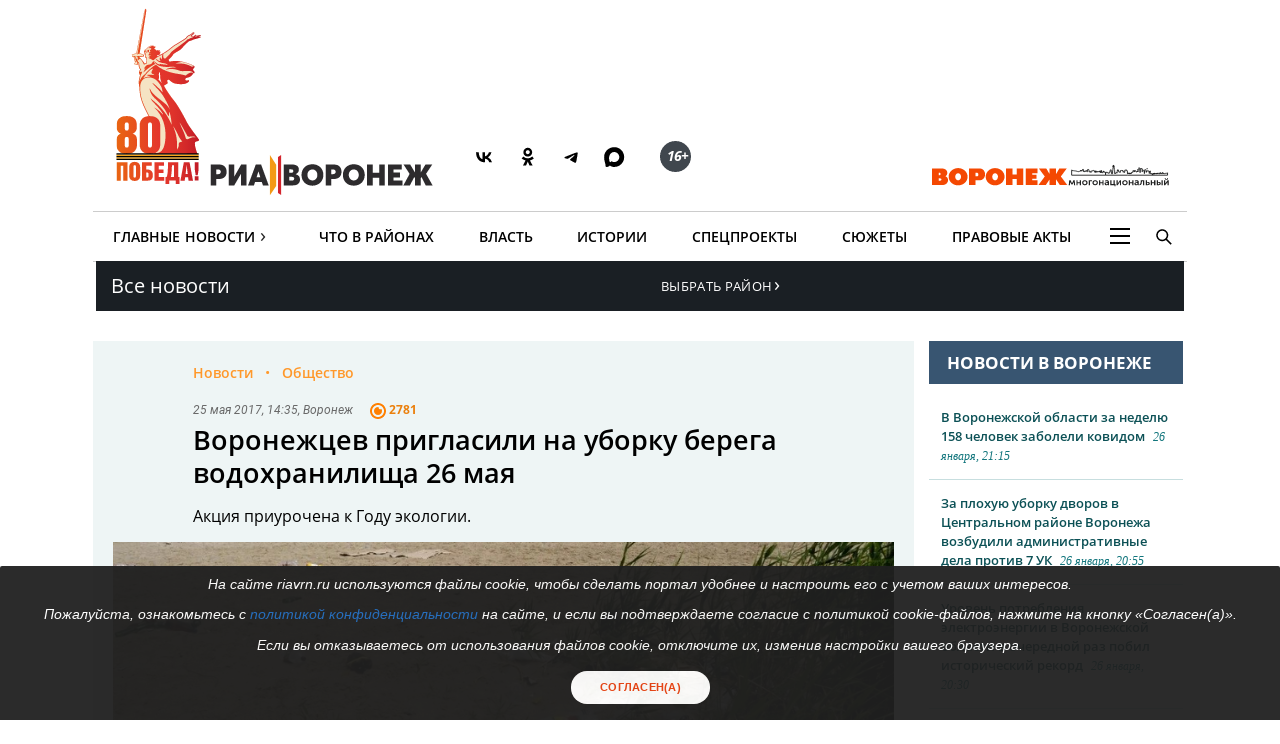

--- FILE ---
content_type: text/html; charset=UTF-8
request_url: https://riavrn.ru/news/voronezhtsev-priglasili-na-uborku-berega-vodokhranilishcha-26-maya/
body_size: 23668
content:

<!DOCTYPE html>
<html class="no-js" lang="ru-RU" dir="ltr" prefix="og: http://ogp.me/ns# video: http://ogp.me/ns/video#">
    <head>
		<meta http-equiv="X-UA-Compatible" content="IE=edge">
		<meta name="viewport" content="width=device-width, initial-scale=1.0">
				<link rel="icon" type="image/png" sizes="256x256" href="//riavrn.ru/favicon.png">
		<title>Воронежцев пригласили на уборку берега водохранилища 26 мая</title>
        <meta charset="UTF-8">
				<meta name="yandex-verification" content="70aebf1cb59c1d38" />
				<meta name="google-site-verification" content="5NnP_LypDojKILXF2CP3j2kqKX7wefvZ2wm4ijPK0ew" />
		<meta name="pmail-verification" content="7e192edd977ca499cfbe641f3c684b1c">
		<meta name="ermp-site-verification" value="ea1b3dfe-0f20-47c4-b017-4866699aa511">
				<meta name="theme-color" content="#222222">
		<link rel="apple-touch-icon" sizes="180x180" href="/apple-touch-icon.png">
		<link rel="icon" href="/favicon.svg" type="image/svg+xml">
		
										

				<link rel="manifest" href="/manifest.json">
		<link rel="manifest" href="/yandex-manifest.json">
		<link rel="preconnect" href="https://cdn.onesignal.com" crossorigin="anonymous">		
				
		<meta name="robots" content="index, follow, max-image-preview:large">
<meta name="description" content="Акция приурочена к Году экологии. Читайте подробности на сайте РИА Воронеж.">
<meta name="keywords" content="">
<meta name="og:author" content="Юлия Федорова">
<meta property="og:title" content="Воронежцев пригласили на уборку берега водохранилища 26 мая">
<meta property="og:site_name" content="РИА Воронеж">
<meta property="og:url" content="https://riavrn.ru/news/voronezhtsev-priglasili-na-uborku-berega-vodokhranilishcha-26-maya/">
<meta property="og:type" content="website">
<meta property="og:locale" content="ru_RU">
<meta property="og:description" content="Акция приурочена к Году экологии.">
<meta property="og:image" content="https://riavrn.ru/i/c1/c1e828a0fc734f245071038fb239bbf3.webp">
<meta property="og:image:width" content="624">
<meta property="og:image:height" content="350">
<meta property="article:published_time" content="2017-05-25T14:35:46+03:00">
<meta property="twitter:card" content="summary">
<meta property="twitter:title" content="Воронежцев пригласили на уборку берега водохранилища 26 мая">
<meta property="twitter:description" content="Акция приурочена к Году экологии.">
<meta property="twitter:url" content="https://riavrn.ru/news/voronezhtsev-priglasili-na-uborku-berega-vodokhranilishcha-26-maya/">
<meta property="twitter:image" content="https://riavrn.ru/i/c1/c1e828a0fc734f245071038fb239bbf3.webp">
<link href="https://riavrn.ru/news/voronezhtsev-priglasili-na-uborku-berega-vodokhranilishcha-26-maya/" rel="canonical">
<link href="https://riavrn.ru/amp/voronezhtsev-priglasili-na-uborku-berega-vodokhranilishcha-26-maya/" rel="amphtml">
<link href="/i/ef/ef08f46172ba3124180613409998ab78.webp" rel="preload" as="image">
<link href="/assets/css-compress/d9d5c49ffd3e8d2819ec9f2e5184e566.css?v=1765894747" rel="stylesheet">		

		
		<link rel="alternate" type="application/rss+xml" title="RSS" href="/rss/" />
		
        <meta name="csrf-param" content="_csrf-frontend">
<meta name="csrf-token" content="gvfc0Sv7_A2VFcWdqVOzOH2qGM0zymAxkFMvqTPba3nOo7S2f765NcohjKr4NeleK-BMlXSGDUvSAGGQHrQvKQ==">
		
	
    </head>
    <body class="">
				
		
	<!-- off-canvas content START -->
	<div class="canvi-content js-canvi-content">	
		<div class="brand-wrapper hide-for-small-only">
							</div>
		
		<main class="brand-template" id="main-content">
		
				<div class="to-top-arrow hide">
					<a href="#top" class="anchor-to" title="Вверх"><span class="chevron"></span></a>
				</div>
				
				<div class="ard big wide top-banner">
					<div class="row small-collapse large-12 columns">
						<div class="banner_stat_block banner_stat_841" style="min-height:120px;">
										</div>
					</div>
				</div>
				
				<!-- header START -->
				
			<header>
			
			
			<div class="bg-black-no fullwidth">
                    <div class="row" id="top">
											
                        <div class="large-12 columns menu-header no-bullet">
							<div class="header-logo-wrap large-7 medium-7 small-12 columns">
								<a href="https://riavrn.ru/news/" class="pobeda-80" title="Победа 80">Победа 80</a>
								<a href="https://riavrn.ru" class="logo-big" title="Новости РИА Воронеж">РИА Воронеж</a>
								<div class="soc soc-btns">
									<span class="soc-menu-item">
										<a href="https://vk.com/riavrn" alt="ВК" title="ВК" target="_blank">
											<svg height="24" width="24" fill="none" xmlns="http://www.w3.org/2000/svg" class="ico vk">
												<g>
													<path d="M12.77 17.29c-5.47 0-8.59-3.75-8.72-9.99h2.74c.09 4.58 2.11 6.52 3.71 6.92V7.3h2.58v3.95c1.58-.17 3.24-1.97 3.8-3.95h2.58a7.62 7.62 0 0 1-3.51 4.98 7.9 7.9 0 0 1 4.11 5.01h-2.84a4.94 4.94 0 0 0-4.14-3.57v3.57h-.31Z" fill="#000"></path>
												</g>
											</svg>
										</a>
									</span>
									<span class="soc-menu-item">
										<a href="https://ok.ru/riavrn" alt="ОК" title="ОК" target="_blank">
											<svg width="24" height="24" xmlns="http://www.w3.org/2000/svg" class="ico ok">
												<g>
													<path fill="#000" d="m14.88,10.31c-0.79,0.79 -1.90,1.29 -3.11,1.29c-1.21,0 -2.31,-0.49 -3.11,-1.29c-0.79,-0.79 -1.29,-1.90 -1.29,-3.11c0,-1.21 0.49,-2.31 1.29,-3.11c0.79,-0.79 1.90,-1.29 3.11,-1.29c1.21,0 2.31,0.49 3.11,1.29c0.79,0.79 1.29,1.90 1.29,3.11c0,1.21 -0.49,2.31 -1.29,3.11zm-3.11,-5.13c-0.55,0 -1.04,0.22 -1.41,0.58c-0.36,0.36 -0.58,0.86 -0.58,1.41c0,0.55 0.22,1.04 0.58,1.41c0.36,0.36 0.86,0.58 1.41,0.58c0.55,0 1.04,-0.22 1.41,-0.58c0.36,-0.36 0.58,-0.86 0.58,-1.41c0,-0.55 -0.22,-1.04 -0.58,-1.41c-0.36,-0.35 -0.86,-0.58 -1.41,-0.58zm4.63,6.44l1.29,1.76c0.06,0.09 0.05,0.21 -0.04,0.27c-1.08,0.89 -2.35,1.48 -3.68,1.79l2.50,4.82c0.065,0.14 -0.02,0.30 -0.18,0.30137l-2.67,0c-0.07,0 -0.15,-0.05 -0.19,-0.13l-1.66,-3.98l-1.67,3.97c-0.02,0.07 -0.10,0.13 -0.19,0.13l-2.67,0c-0.15,0 -0.24,-0.17 -0.18,-0.30l2.50,-4.80c-1.32,-0.31 -2.58,-0.90 -3.68,-1.79c-0.078,-0.065 -0.10,-0.19 -0.04,-0.27l1.29,-1.76c0.07,-0.10 0.21,-0.11 0.30,-0.04c1.21,1.03 2.72,1.71 4.33,1.71c1.61,0 3.10,-0.66 4.33,-1.71c0.10,-0.07 0.24,-0.06 0.31,0.03z" clip-rule="evenodd" fill-rule="evenodd"/>
												</g>
											</svg>
										</a>
									</span>
									<span class="soc-menu-item">
										<a href="https://t.me/riavrn36" alt="ТГ" title="ТГ" target="_blank">
											<svg width="24" height="24" xmlns="http://www.w3.org/2000/svg" class="ico tg">
												<g fill-rule="evenodd" fill="none">
													<path fill="#000" d="m4.96,11.9c3.67,-1.48 6.12,-2.45 7.35,-2.92c3.5,-1.34 4.22,-1.58 4.7,-1.58c0.1,-0.0017 0.33,0.02 0.48,0.13c0.12,0.09 0.16,0.22 0.17,0.31c0.01,0.09 0.03,0.29 0.02,0.45c-0.18,1.84 -1.01,6.31 -1.42,8.38c-0.17,0.87 -0.52,1.06 -0.86,1.08c-0.73,0.06 -1.28,-0.34 -1.99,-0.77c-1.1,-0.67 -1.78,-0.98 -2.85,-1.63c-1.24,-0.75 -0.14,-1.11 0.55,-1.79c0.18,-0.17 3.35,-3.03 3.34,-3.11c-0.005,-0.03 -0.09,-0.33 -0.17,-0.39c-0.07,-0.06 -0.18,-0.03 -0.26,-0.02c-0.11,0.02 -1.88,1.1 -5.31,3.25c-0.5,0.31 -0.95,0.47 -1.36,0.46c-0.45,-0.009 -1.31,-0.23 -1.95,-0.42c-0.78,-0.23 -1.08,-0.34 -1.02,-0.75c0.02,-0.2 0.22,-0.42 0.6,-0.65l0.00001,0.00001l-0.02001,-0.03001z"/>
												</g>
											</svg>
										</a>
									</span>
									<span class="soc-menu-item">
										<a href="https://max.ru/riavrn" alt="MAX" title="MAX" target="_blank">
											<svg width="21" height="20" viewBox="0 0 25 24" fill="none" xmlns="http://www.w3.org/2000/svg" class="ico max">
												<path fill="#000" fill-rule="evenodd" clip-rule="evenodd" d="M12.3405 23.9342C9.97568 23.9342 8.87728 23.5899 6.97252 22.2125C5.76041 23.762 1.94518 24.9672 1.77774 22.9012C1.77774 21.3535 1.42788 20.0492 1.04269 18.6132C0.570922 16.8544 0.0461426 14.898 0.0461426 12.0546C0.0461426 5.27426 5.6424 0.175079 12.2777 0.175079C18.913 0.175079 24.1153 5.52322 24.1153 12.1205C24.1153 18.7178 18.7474 23.9342 12.3405 23.9342ZM12.4368 6.03673C9.20791 5.86848 6.68817 8.0948 6.13253 11.5794C5.6724 14.465 6.48821 17.9812 7.18602 18.1582C7.51488 18.2416 8.35763 17.564 8.87711 17.0475C9.73154 17.5981 10.712 18.0245 11.8019 18.0813C15.1168 18.254 18.0544 15.6761 18.228 12.382C18.4016 9.08792 15.7517 6.20946 12.4368 6.03673Z" fill="currentColor"></path>
											</svg>
										</a>
									</span>
									<span class="soc-menu-item age-rating"><span class="circle"><i class="ico sixteen">16+</i></span></span>
								</div>
																							</div>
							<div class="large-5 medium-5 hide-for-small-only columns plashka-wrap logo-link text-right">
																																								<a href="https://воронеж-многонациональный.рф/" target="_blank" class="vmn-logo-link"><img src="/img/logo-vmn-link.svg" loading="lazy" alt="Воронеж многонациональный"></a>
							</div>
						</div>

                    </div>
                </div>
			
			
			
                <div class="row">
                     <nav class="main-nav">
					 
                        <ul class="menu top-menu dropdown" id="site-menu">
                            							<li class="top-menu-item show-for-small-only float-left js-canvi-open-button--left" id="sidebar-open"><span class="menu-mobile menu-icon"></span></li>
																																										                            <li class="top-menu-item hide-for-small-only">
								<div class="b-dropdown item">
									<div class="b-dropdown__toggler news-rubrics">
										<a class="section-ajax" data-section="all" href="https://riavrn.ru/news/">Главные Новости</a><span class="menu-icon-news">&rsaquo;</span>
									</div>
									<div class="b-dropdown__list">
										<ul class="menu sub-menu">
											<li class="top-menu-item hide-for-small-only"><a class="section-ajax" data-section="Происшествия" href="https://riavrn.ru/accidents/">Происшествия</a></li>
											<li class="top-menu-item hide-for-small-only"><a class="section-ajax" data-section="Криминал" href="https://riavrn.ru/criminal/">Криминал</a></li>
											<li class="top-menu-item hide-for-small-only"><a class="section-ajax" data-section="Деньги" href="https://riavrn.ru/economy/">Деньги</a></li>
											<li class="top-menu-item hide-for-small-only"><a class="section-ajax" data-section="Спорт" href="https://riavrn.ru/sport/">Спорт</a></li>
											<li class="top-menu-item hide-for-small-only"><a class="section-ajax" data-section="Общество" href="https://riavrn.ru/society/">Общество</a></li>
											<li class="top-menu-item hide-for-small-only"><a class="section-ajax" data-section="Культура" href="https://riavrn.ru/culture/">Культура</a></li>
											<li class="top-menu-item hide-for-small-only"><a class="section-ajax" data-section="Здоровье" href="https://riavrn.ru/health/">Здоровье</a></li>
											<li class="top-menu-item hide-for-small-only"><a class="section-ajax" data-section="Благоустройство" href="https://riavrn.ru/development/">Благоустройство</a></li>
										</ul>
									</div>
								</div>
							</li>
                            <li class="top-menu-item hide-for-small-only"><a class="section-ajax" data-section="districts" href="https://riavrn.ru/districts/">Что в районах</a></li>
							<li class="top-menu-item hide-for-small-only"><a class="section-ajax" data-section="Власть" href="https://riavrn.ru/gov/">Власть</a></li>
							<li class="top-menu-item hide-for-small-only"><a class="section-ajax" data-section="Истории" href="https://riavrn.ru/stories/">Истории</a></li>
														<li class="top-menu-item hide-for-small-only"><a class="section-ajax" data-section="Спецпроекты" href="https://riavrn.ru/specprojects/">Спецпроекты</a></li>
														<li class="top-menu-item hide-for-small-only"><a href="https://riavrn.ru/theme/">Сюжеты</a></li>
							<li class="top-menu-item hide-for-small-only"><a href="https://pravo.riavrn.ru/" target="_blank">Правовые акты</a></li>
							                            <li class="top-menu-item hide-for-small-only">
								<div class="b-dropdown item item-burger">
									<div class="b-dropdown__toggler more-menu">
										<span class="menu-icon"></span>
									</div>
									<div class="b-dropdown__list">
										<ul class="menu sub-menu">
											<li class="show-for-small-only"><a href="https://riavrn.ru/news/">Главные Новости</a></li>
											<li class="show-for-small-only"><a href="https://riavrn.ru/districts/">Что в районах</a></li>
											<li class="show-for-small-only"><a href="https://riavrn.ru/gov/">Власть</a></li>
											<li class="show-for-small-only"><a href="https://riavrn.ru/stories/">Истории</a></li>
											<li class="show-for-small-only"><a href="https://riavrn.ru/specprojects/">Спецпроекты</a></li>
											<li class="show-for-small-only"><a href="https://riavrn.ru/theme/">Сюжеты</a></li>
																						<li><a href="https://riavrn.ru/analytics/">Аналитика</a></li>
											<li><a href="https://riavrn.ru/theme/kamerton/">Камертон</a></li>
											<!--li><a href="/video/">Видео</a></li-->
											<li class="hide-for-large hide-for-small-only menu-sp-item"><a href="https://riavrn.ru/theme/coronaviridae-2019-ncov/">COVID-19</a></li>
											<li><a href="https://riavrn.ru/infograph/">Инфографика</a></li>
											<li><a href="https://riavrn.ru/pdf/7ka/">Семерочка</a></li>
											<li><a href="https://riavrn.ru/vk-podpiska/">Воронежский Курьер</a></li>
											<li><a href="https://воронеж-многонациональный.рф/" target="_blank" class="fix-limit">Воронеж многонациональный</a></li>
											<li><a href="https://riavrn.ru/o-nas/">О нас</a></li>
											<li><a href="https://riavrn.ru/contacts/">Контакты</a></li>
										</ul>
									</div>
								</div>
                            </li>
							<!--li class="top-menu-item hide-for-small-only btn-orange"><a href="https://riavrn.ru/pdf/slova/">Журнал СЛОВА</a></li-->
                        </ul>
						<div class="section-news-menu show-for-large"></div>						
                        <ul class="menu search-menu">
                            <li class="search-expand-wrap">
                                <span href="#" id="show-sbar"><i class="ico search-menu search-menu-btn"></i></span>
                                <form class="column row" action="/search/results/">
                                    <div class="input-group searchbar">
                                        <span class="input-group-label search-info large-2 medium-2 hide-for-small-only">Вы ищете</span>
                                        	<input id="search-request" class="input-field search-field large-8 medium-7 small-6" type="search" name="keywords" value="" size="15" maxlength="50" placeholder="Введите слово для поиска" />
																				
                                        <div  class="input-group-button search-submit large-2 medium-3 small-3">
                                            <button type="submit" class="button">Найти</button>
                                        </div>
									</div>
                                </form>
                            </li>
                        </ul>				
                    </nav>				</div>
            </header>
			<!-- header END -->								<!-- header END -->
				
				
				<div class="clear"></div>	
					
				<!-- main-block - main news and news column START -->
				
                        
<nav class="bg black nav-regions dropDown">
	<div class="row">
		<div class="large-6 medium-6 small-5 columns">
			<a class="all-news-link" href="https://riavrn.ru/news/?from=all_news">Все новости</a>
		</div>
		<div class="large-6 medium-6 small-6 columns">
			<p class="dropdown-regions">
							<a href="#"><span class="choose-district">Выбрать район<span class="menu-icon-news">&rsaquo;</span></span></a>
						</p>
			<div class="regions-bg">
				<div class="row-regions">
					<ul class="city-list">
						<li>
							<a data-id="districts" href="https://riavrn.ru/districts/">Новости районов</a>
						</li>
						<li>
							<a data-id="anninsky" href="https://riavrn.ru/districts/anninsky/">Аннинский</a>
						</li>
						<li>
							<a data-id="bobrowski" href="https://riavrn.ru/districts/bobrowski/">Бобровский</a>
						</li>
						<li>
							<a data-id="bogucharsky" href="https://riavrn.ru/districts/bogucharsky/">Богучарский</a>
						</li>		
						<li>
							<a data-id="borisoglebsky" href="https://borisoglebsk.riavrn.ru/">Борисоглебск</a>
						</li>		
						<li>
							<a data-id="buturlinovsky" href="https://riavrn.ru/districts/buturlinovsky/">Бутурлиновский</a>
						</li>		
						<li>
							<a data-id="verhnemamonsky" href="https://riavrn.ru/districts/verhnemamonsky/">Верхнемамонский</a>
						</li>		
						<li>
							<a data-id="verhnehavsky" href="https://riavrn.ru/districts/verhnehavsky/">Верхнехавский</a>
						</li>		
						<li>
							<a data-id="vorobevsky" href="https://riavrn.ru/districts/vorobevsky/">Воробьёвский</a>
						</li>		
						<li>
							<a data-id="gribanovsky" href="https://riavrn.ru/districts/gribanovsky/">Грибановский</a>
						</li>
						<li>
							<a data-id="kalacheyevsky" href="https://riavrn.ru/districts/kalacheyevsky/">Калачеевский</a>
						</li>	
						<li>
							<a data-id="kamensky" href="https://riavrn.ru/districts/kamensky/">Каменский</a>
						</li>
						<li>
							<a data-id="kantemirovsky" href="https://riavrn.ru/districts/kantemirovsky/">Кантемировский</a>
						</li>		
						<li>
							<a data-id="kashira" href="https://riavrn.ru/districts/kashira/">Каширский</a>
						</li>			
						<li>
							<a data-id="liskinsky" href="https://liski.riavrn.ru/">Лискинский</a>
						</li>			
						<li>
							<a data-id="nizhnedevitsk" href="https://riavrn.ru/districts/nizhnedevitsk/">Нижнедевицкий</a>
						</li>			
						<li>
							<a data-id="novovoronezh" href="https://riavrn.ru/districts/novovoronezh/">Нововоронеж</a>
						</li>			
						<li>
							<a data-id="novousmansky" href="https://riavrn.ru/districts/novousmansky/">Новоусманский</a>
						</li>			
						<li>
							<a data-id="novokhopyorsk" href="https://riavrn.ru/districts/novokhopyorsk/">Новохопёрский</a>
						</li>			
						<li>
							<a data-id="olhovatsky" href="https://riavrn.ru/districts/olhovatsky/">Ольховатский</a>
						</li>		
						<li>
							<a data-id="ostrogozhsky" href="https://riavrn.ru/districts/ostrogozhsky/">Острогожский</a>
						</li>			
						<li>
							<a data-id="pavlovsky" href="https://pavlovsk.riavrn.ru/">Павловский</a>
						</li>			
						<li>
							<a data-id="paninsky" href="https://riavrn.ru/districts/paninsky/">Панинский</a>
						</li>			
						<li>
							<a data-id="petropavlovsky" href="https://riavrn.ru/districts/petropavlovsky/">Петропавловский</a>
						</li>			
						<li>
							<a data-id="povorinsky" href="https://riavrn.ru/districts/povorinsky/">Поворинский</a>
						</li>			
						<li>
							<a data-id="podgorensky" href="https://riavrn.ru/districts/podgorensky/">Подгоренский</a>
						</li>			
						<li>
							<a data-id="ramonsky" href="https://riavrn.ru/districts/ramonsky/">Рамонский</a>
						</li>			
						<li>
							<a data-id="repevsky" href="https://riavrn.ru/districts/repevsky/">Репьёвский</a>
						</li>		
						<li>
							<a data-id="rossoshanskiy" href="https://riavrn.ru/districts/rossoshanskiy/">Россошанский</a>
						</li>		
						<li>
							<a data-id="semiluksky" href="https://riavrn.ru/districts/semiluksky/">Семилукский</a>
						</li>			
						<li>
							<a data-id="talovsky" href="https://riavrn.ru/districts/talovsky/">Таловский</a>
						</li>		
						<li>
							<a data-id="ternovsky" href="https://riavrn.ru/districts/ternovsky/">Терновский</a>
						</li>		
						<li>
							<a data-id="khokholsky" href="https://riavrn.ru/districts/khokholsky/">Хохольский</a>
						</li>	
						<li>
							<a data-id="ertilsky" href="https://riavrn.ru/districts/ertilsky/">Эртильский</a>
						</li>
					</ul>	
				</div>
			</div>
		</div>
	</div>	
</nav>
	
<div class="clear"></div>
		<div class="infs-container">
			<div class="row large-collapse medium-collapse small-collapse main-block infs-item" data-sticky-container>
				<div class="large-9 medium-8 small-12 columns ">
					<div class="row" id="article-item-1">
						<article class="large-12 columns article-news" itemscope itemtype="http://schema.org/NewsArticle">
                            
							<!-- article-intro START -->
							<div class="article-intro">
								<div class="large-11 large-offset-1 columns">
									<ul class="breadcrumbs inline-list" itemscope itemtype="http://schema.org/BreadcrumbList">
                                        <li itemprop="itemListElement" itemscope itemtype="http://schema.org/ListItem">
											<a itemprop="item" href="https://riavrn.ru/news/"><span itemprop="name">Новости</span></a>
											<meta itemprop="position" content="1" />
                                        </li>
																					
											<li itemprop="itemListElement" itemscope itemtype="http://schema.org/ListItem">
												<a itemprop="item" href="https://riavrn.ru/society/"><span itemprop="name">Общество</span></a>
												<meta itemprop="position" content="2" />
											</li>
												
                                    </ul>
									
																		
									<div class="tag upper-pic">
                                        <span class="text">
											<time itemprop="datePublished" datetime="2017-05-25T14:35">25 мая 2017, 14:35</time>, Воронеж										</span>	
										<ul class="comm-views">
											<li>
												<i class="ico views-or"></i>
												<span class="mark">2781</span>
											</li>
										</ul>
                                    </div>
									
									<h1 itemprop="headline">Воронежцев пригласили на уборку берега водохранилища 26 мая</h1>
									<div class="under-title tag upper-pic" style="display:none;">
                                        <span class="text">
											<time itemprop="datePublished" datetime="2017-05-25T14:35">25 мая 2017, 14:35</time>, Воронеж										</span>	
										<div class="comm-views">
											<i class="ico views-or"></i>
											<span class="mark">2781</span>
										</div>
										<div class="edition-link"></div>
                                    </div>
									
																				<div class="under-title article-subtitle" itemprop="alternativeHeadline">Акция приурочена к Году экологии.</div>
																	</div>
								
								
																
								<div class="pic" itemscope itemtype="http://schema.org/ImageObject">
									<meta itemprop="image" content="https://riavrn.ru/media/archive/image/iblock/78b/78b2dda4f77472fd88f071633d467456.jpeg">
<img width="930" height="523"  fetchpriority="high" src="https://riavrn.ru/i/f7/f7fe137751161d7dce8cd261a29389f0.jpeg" alt="Воронежцев пригласили на уборку берега водохранилища 26 мая" itemprop="image" srcset="/i/ef/ef08f46172ba3124180613409998ab78.webp 640w,/i/24/2400513f9efc1a932f3ee175e57fee04.webp 960w,/i/c3/c3ac945cdbda74ba04c7ab96775266e4.webp 1280w," sizes="(max-width: 930px) 100vw, 930px">									<span class="hide-text" itemprop="name">Воронежцев пригласили на уборку берега водохранилища 26 мая</span>
																	</div>
								
								
								<div class="large-11 large-offset-1 columns">
									<div class="tag under-pic">
                                        <span class="text">
											<a href="/" class="edition-link" title="Новости РИА Воронеж" target="_blank">РИА Воронеж</a>
											Текст — <span itemprop="author">Юлия Федорова</span>, фото — из архива										</span>
                                    </div>
								</div>

							</div>
							<!-- article-intro END -->
							
							<div class="row" data-sticky-container>
							<!-- article-social START -->
							<div class="article-social large-2 show-for-large columns">
                                <div class="sticky" data-margin-top="0" data-sticky  data-sticky-for="1023" data-sticky-wrap="true">	
									<div class="sharer"> 									 
										<ul class="no-bullet icons sharer-list" data-dropdown-menu=""> 
											<li class="vk-share"><a data-social="vkontakte" href="javascript:sharePopup('https://vk.com/share.php?url=https://riavrn.ru/news/voronezhtsev-priglasili-na-uborku-berega-vodokhranilishcha-26-maya/&title=Воронежцев пригласили на уборку берега водохранилища 26 мая&description=Акция приурочена к Году экологии.&image=https://riavrn.ru/i/c1/c1e828a0fc734f245071038fb239bbf3.webp')" >
											<svg height="24" width="24" fill="none" xmlns="http://www.w3.org/2000/svg"><g><path fill="#777" d="M12.77 17.29c-5.47 0-8.59-3.75-8.72-9.99h2.74c.09 4.58 2.11 6.52 3.71 6.92V7.3h2.58v3.95c1.58-.17 3.24-1.97 3.8-3.95h2.58a7.62 7.62 0 0 1-3.51 4.98 7.9 7.9 0 0 1 4.11 5.01h-2.84a4.94 4.94 0 0 0-4.14-3.57v3.57h-.31Z"></path></g></svg>
											<span data-counter="vkontakte">ВК</span></a>
											</li>
											<li class="ok-share"><a href="javascript:sharePopup('https://connect.ok.ru/dk?st.cmd=WidgetSharePreview&st.shareUrl=https://riavrn.ru/news/voronezhtsev-priglasili-na-uborku-berega-vodokhranilishcha-26-maya/&st.comments=Воронежцев пригласили на уборку берега водохранилища 26 мая')" >
											<svg width="24" height="24" xmlns="http://www.w3.org/2000/svg"><g><path fill="#777" d="m14.88,10.31c-0.79,0.79 -1.90,1.29 -3.11,1.29c-1.21,0 -2.31,-0.49 -3.11,-1.29c-0.79,-0.79 -1.29,-1.90 -1.29,-3.11c0,-1.21 0.49,-2.31 1.29,-3.11c0.79,-0.79 1.90,-1.29 3.11,-1.29c1.21,0 2.31,0.49 3.11,1.29c0.79,0.79 1.29,1.90 1.29,3.11c0,1.21 -0.49,2.31 -1.29,3.11zm-3.11,-5.13c-0.55,0 -1.04,0.22 -1.41,0.58c-0.36,0.36 -0.58,0.86 -0.58,1.41c0,0.55 0.22,1.04 0.58,1.41c0.36,0.36 0.86,0.58 1.41,0.58c0.55,0 1.04,-0.22 1.41,-0.58c0.36,-0.36 0.58,-0.86 0.58,-1.41c0,-0.55 -0.22,-1.04 -0.58,-1.41c-0.36,-0.35 -0.86,-0.58 -1.41,-0.58zm4.63,6.44l1.29,1.76c0.06,0.09 0.05,0.21 -0.04,0.27c-1.08,0.89 -2.35,1.48 -3.68,1.79l2.50,4.82c0.065,0.14 -0.02,0.30 -0.18,0.30137l-2.67,0c-0.07,0 -0.15,-0.05 -0.19,-0.13l-1.66,-3.98l-1.67,3.97c-0.02,0.07 -0.10,0.13 -0.19,0.13l-2.67,0c-0.15,0 -0.24,-0.17 -0.18,-0.30l2.50,-4.80c-1.32,-0.31 -2.58,-0.90 -3.68,-1.79c-0.078,-0.065 -0.10,-0.19 -0.04,-0.27l1.29,-1.76c0.07,-0.10 0.21,-0.11 0.30,-0.04c1.21,1.03 2.72,1.71 4.33,1.71c1.61,0 3.10,-0.66 4.33,-1.71c0.10,-0.07 0.24,-0.06 0.31,0.03z" clip-rule="evenodd" fill-rule="evenodd"/></g></svg>
											<span data-counter="odnoklassniki">ОК</span></a>
											</li>
											<li class="tg-share"><a href="javascript:sharePopup('https://t.me/share/url?url=https://riavrn.ru/news/voronezhtsev-priglasili-na-uborku-berega-vodokhranilishcha-26-maya/')" >
											<svg width="24" height="24" xmlns="http://www.w3.org/2000/svg"><g fill-rule="evenodd" fill="none"><path fill="#777" d="m4.96,11.9c3.67,-1.48 6.12,-2.45 7.35,-2.92c3.5,-1.34 4.22,-1.58 4.7,-1.58c0.1,-0.0017 0.33,0.02 0.48,0.13c0.12,0.09 0.16,0.22 0.17,0.31c0.01,0.09 0.03,0.29 0.02,0.45c-0.18,1.84 -1.01,6.31 -1.42,8.38c-0.17,0.87 -0.52,1.06 -0.86,1.08c-0.73,0.06 -1.28,-0.34 -1.99,-0.77c-1.1,-0.67 -1.78,-0.98 -2.85,-1.63c-1.24,-0.75 -0.14,-1.11 0.55,-1.79c0.18,-0.17 3.35,-3.03 3.34,-3.11c-0.005,-0.03 -0.09,-0.33 -0.17,-0.39c-0.07,-0.06 -0.18,-0.03 -0.26,-0.02c-0.11,0.02 -1.88,1.1 -5.31,3.25c-0.5,0.31 -0.95,0.47 -1.36,0.46c-0.45,-0.009 -1.31,-0.23 -1.95,-0.42c-0.78,-0.23 -1.08,-0.34 -1.02,-0.75c0.02,-0.2 0.22,-0.42 0.6,-0.65l0.00001,0.00001l-0.02001,-0.03001z"/></g></svg>
											<span data-counter="telegram">ТГ</span></a>
											</li>
										      											
										</ul>
 									</div>
                                </div>
                            </div>
							<!-- article-social END -->
							
							<!-- article-text START -->
							<div class="article-text large-10 columns js-mediator-article" id="article-text" itemprop="articleBody">
																
								<div>
								
<p>Воронежцев позвали на уборку прибрежной зоны водохранилища. В рамках акции &laquo;Чистый берег&raquo; жители очистят от бытового мусора территорию левого берега водохранилища. Сбор участников <span style="font-family: Arial, sans-serif; font-size: 14px; line-height: 20px; background-color: rgb(255, 255, 255);">&ndash;</span> у мостового перехода улицы Димитрова с территории Левого берега в 10:00 пятницы, 26 мая.</p>
 
<p>Участники наведут на территории от Чернавского моста до мостового перехода улицы Димитрова. Организаторы выдадут добровольцам перчатки и мешки. В акции поучаствуют студенты лесотехнического университета имени Морозова, Воронежского госуниверситета, представители общественной организации «В защиту Черноземья».</p>
 
<p>Акцию организуют сотрудники облдепартамента природных ресурсов и экологии. В апреле воронежцы, представители региональной организации «Всероссийское общество спасения на водах» и сотрудники МЧС очистили от мусора пляж реки Усманка в микрорайоне Боровое. Участники <a href="https://riavrn.ru/news/voronezhskie-spasateli-ochistili-plyazh-u-reki-usmanka-v-borovom/" target="_blank" >собрали</a> более 50 мешков мусора.</p>
 
<p>Акция «Чистый берег» проводится в Воронежской области ежегодно. В 2016 году спасатели, курсанты института МЧС и простые воронежцы собрали <a href="https://riavrn.ru/districts/ramonsky/spasateli-sobrali-bolee-200-meshkov-musora-s-berega-reki-voronezh/" target="_blank" >более 200 мешков мусора</a> с берега реки Воронеж в Рамони и провели опиловку аварийно-опасных деревьев.</p>
 								</div>
								<div id="vk_api_transport"></div>
							
																<div class="related related-by-label pad-left">
									<div class="seo-h3 title">Читайте также</div>
									<ul class="hor-news">
																			<li>
											<article>
											<a href="/news/listopadovskie-shkolniki-prinyali-uchastie-v-rayonnom-etape-ekologicheskoy-aktsii-chistyy-bereg/" onclick="yaCounter18646573.reachGoal('related_link');" class="pic-link">
												<div class="pic">
													<div class="over">
														
<img class="lazyload" src="https://via.placeholder.com/363x203/dddddd/ffffff/?text=Нет фото" srcset="https://via.placeholder.com/363x203/dddddd/ffffff/?text=No photo 640,https://via.placeholder.com/363x203/dddddd/ffffff/?text=No photo 960,https://via.placeholder.com/363x203/dddddd/ffffff/?text=No photo 1280" width="363" height="203" alt="Дубовские школьники приняли участие в районном этапе экологической акции «Чистый берег»" loading="lazy" fetchpriority="auto">		
													</div>
												</div>
												<div class="text">
													<div class="seo-h4 heading">Дубовские школьники приняли участие в районном этапе экологической акции «Чистый берег»</div>
													<time datetime="2013-11-07T16:22" class="time">7 ноября 2013, 16:22</time>
												</div>
											</a>
											</article>
										</li>
																			<li>
											<article>
											<a href="/news/gribanovtsy-prinyali-uchastie-v-aktsii-chistyy-bereg/" onclick="yaCounter18646573.reachGoal('related_link');" class="pic-link">
												<div class="pic">
													<div class="over">
														
<img width="363" height="203" loading="lazy" src="https://riavrn.ru/i/13/13d52e1a6e2e07ae528c730463581839.jpg" alt="Грибановцы приняли участие в акции «Чистый берег»" itemprop="image" srcset="/i/65/6533e8721d1ea6644b7d1a40669ab03a.webp 640w,/i/65/6533e8721d1ea6644b7d1a40669ab03a.webp 960w,/i/26/26b4640a7df0c4eb141556fd8838180c.webp 1280w,">		
													</div>
												</div>
												<div class="text">
													<div class="seo-h4 heading">Грибановцы приняли участие в акции «Чистый берег»</div>
													<time datetime="2014-06-09T12:51" class="time">9 июня 2014, 12:51</time>
												</div>
											</a>
											</article>
										</li>
																			<li>
											<article>
											<a href="/news/povorintsy-zavershili-aktsiyu-chistyy-bereg/" onclick="yaCounter18646573.reachGoal('related_link');" class="pic-link">
												<div class="pic">
													<div class="over">
														
<img width="363" height="203" loading="lazy" src="https://riavrn.ru/i/f3/f34d93d302094034e47c67a0b0b7d0d2.jpg" alt="Поворинцы завершили акцию «Чистый берег»" itemprop="image" srcset="/i/0a/0abed236fc3eeca633c759692796ed0f.webp 640w,/i/0a/0abed236fc3eeca633c759692796ed0f.webp 960w,/i/56/566f2197ffa1e9e7d1e89a543b7fefb0.webp 1280w,">		
													</div>
												</div>
												<div class="text">
													<div class="seo-h4 heading">Поворинцы завершили акцию «Чистый берег»</div>
													<time datetime="2015-11-03T18:27" class="time">3 ноября 2015, 18:27</time>
												</div>
											</a>
											</article>
										</li>
																		</ul>
								</div>
																<div class="clearfix"></div>
								<div class="ria-orpher-alert ria-alert">Заметили ошибку? Выделите ее мышью и нажмите Ctrl+Enter</div>
								
								<div class="clearfix"></div>
								<div class="channels-alert ria-alert">
																												<div class="ria-channels">Читайте наши новости в <a href="https://t.me/riavrn36" target="_blank">Telegram</a>, <a href="https://vk.com/riavrn" target="_blank">«ВКонтакте»</a>, <a href="https://ok.ru/riavrn" target="_blank">«Одноклассниках»</a> и <a href="https://dzen.ru/riavrn?favid=254089252" target="_blank">«Дзен»</a>.</div>
																	</div>
							</div>
							<!-- article-text END -->
							
							<div class="article-adv large-12 columns">
								<div class="banner_stat_663">
									<div class="bnr-center">

									</div>
									<div class="clearfix"></div>
								</div>
							</div>
							</div>
							
						</article>
						
					
						
						<div class="clearfix"></div>
						
						
						<div class="article-buttons hide-for-large">
							<ul class="btn-list soc-list-color white row small-up-3 medium-up-3 large-up-6">
								<li class="vkontakte column column-block"><a class="btn vk" href="javascript:sharePopup('https://vk.com/share.php?url=https://riavrn.ru/news/voronezhtsev-priglasili-na-uborku-berega-vodokhranilishcha-26-maya/&title=Воронежцев пригласили на уборку берега водохранилища 26 мая&description=Акция приурочена к Году экологии.&image=https://riavrn.ru/i/c1/c1e828a0fc734f245071038fb239bbf3.webp')">
								<span class="btn-text">
								<svg height="24" width="24" fill="none" xmlns="http://www.w3.org/2000/svg"><g><path fill="#07F" d="M12.77 17.29c-5.47 0-8.59-3.75-8.72-9.99h2.74c.09 4.58 2.11 6.52 3.71 6.92V7.3h2.58v3.95c1.58-.17 3.24-1.97 3.8-3.95h2.58a7.62 7.62 0 0 1-3.51 4.98 7.9 7.9 0 0 1 4.11 5.01h-2.84a4.94 4.94 0 0 0-4.14-3.57v3.57h-.31Z"></path></g></svg>
								<span data-counter="vkontakte"></span>
								</span>
								</a></li>
								<li class="odnoklassniki column column-block"><a class="btn ok" href="javascript:sharePopup('https://connect.ok.ru/dk?st.cmd=WidgetSharePreview&st.shareUrl=https://riavrn.ru/news/voronezhtsev-priglasili-na-uborku-berega-vodokhranilishcha-26-maya/&st.comments=Воронежцев пригласили на уборку берега водохранилища 26 мая')">
								<span class="btn-text">
								<svg width="24" height="24" xmlns="http://www.w3.org/2000/svg"><g><path fill="#ff7700" d="m14.88,10.31c-0.79,0.79 -1.90,1.29 -3.11,1.29c-1.21,0 -2.31,-0.49 -3.11,-1.29c-0.79,-0.79 -1.29,-1.90 -1.29,-3.11c0,-1.21 0.49,-2.31 1.29,-3.11c0.79,-0.79 1.90,-1.29 3.11,-1.29c1.21,0 2.31,0.49 3.11,1.29c0.79,0.79 1.29,1.90 1.29,3.11c0,1.21 -0.49,2.31 -1.29,3.11zm-3.11,-5.13c-0.55,0 -1.04,0.22 -1.41,0.58c-0.36,0.36 -0.58,0.86 -0.58,1.41c0,0.55 0.22,1.04 0.58,1.41c0.36,0.36 0.86,0.58 1.41,0.58c0.55,0 1.04,-0.22 1.41,-0.58c0.36,-0.36 0.58,-0.86 0.58,-1.41c0,-0.55 -0.22,-1.04 -0.58,-1.41c-0.36,-0.35 -0.86,-0.58 -1.41,-0.58zm4.63,6.44l1.29,1.76c0.06,0.09 0.05,0.21 -0.04,0.27c-1.08,0.89 -2.35,1.48 -3.68,1.79l2.50,4.82c0.065,0.14 -0.02,0.30 -0.18,0.30137l-2.67,0c-0.07,0 -0.15,-0.05 -0.19,-0.13l-1.66,-3.98l-1.67,3.97c-0.02,0.07 -0.10,0.13 -0.19,0.13l-2.67,0c-0.15,0 -0.24,-0.17 -0.18,-0.30l2.50,-4.80c-1.32,-0.31 -2.58,-0.90 -3.68,-1.79c-0.078,-0.065 -0.10,-0.19 -0.04,-0.27l1.29,-1.76c0.07,-0.10 0.21,-0.11 0.30,-0.04c1.21,1.03 2.72,1.71 4.33,1.71c1.61,0 3.10,-0.66 4.33,-1.71c0.10,-0.07 0.24,-0.06 0.31,0.03z" clip-rule="evenodd" fill-rule="evenodd"/></g></svg>
								<span data-counter="odnoklassniki"></span>
								</span>
								</a></li>
								<li class="telegram column column-block"><a class="btn tg" href="javascript:sharePopup('https://t.me/share/url?url=https://riavrn.ru/news/voronezhtsev-priglasili-na-uborku-berega-vodokhranilishcha-26-maya/')">
								<svg width="24" height="24" xmlns="http://www.w3.org/2000/svg"><g fill-rule="evenodd" fill="none"><path fill="#2481cc" d="m4.96,11.9c3.67,-1.48 6.12,-2.45 7.35,-2.92c3.5,-1.34 4.22,-1.58 4.7,-1.58c0.1,-0.0017 0.33,0.02 0.48,0.13c0.12,0.09 0.16,0.22 0.17,0.31c0.01,0.09 0.03,0.29 0.02,0.45c-0.18,1.84 -1.01,6.31 -1.42,8.38c-0.17,0.87 -0.52,1.06 -0.86,1.08c-0.73,0.06 -1.28,-0.34 -1.99,-0.77c-1.1,-0.67 -1.78,-0.98 -2.85,-1.63c-1.24,-0.75 -0.14,-1.11 0.55,-1.79c0.18,-0.17 3.35,-3.03 3.34,-3.11c-0.005,-0.03 -0.09,-0.33 -0.17,-0.39c-0.07,-0.06 -0.18,-0.03 -0.26,-0.02c-0.11,0.02 -1.88,1.1 -5.31,3.25c-0.5,0.31 -0.95,0.47 -1.36,0.46c-0.45,-0.009 -1.31,-0.23 -1.95,-0.42c-0.78,-0.23 -1.08,-0.34 -1.02,-0.75c0.02,-0.2 0.22,-0.42 0.6,-0.65l0.00001,0.00001l-0.02001,-0.03001z"/></g></svg>
								<span class="btn-text"></span>
								</a></li>
																
							</ul>                            
						</div>
						
						<div class="clearfix"></div>
						
						<div class="article-info tag-tabs-info">
							<div class="large-11 large-offset-1 columns">
								<div class="tag-tabs-block">
									<div class="tags-tabs-links">
																																																			<span data-type="category" class="tabs-link item-link ">В разделе</span>
									</div>
									<div class="tabs-list">
																														<div class="tab-content tab-tags ">
											<div class="article-items">
												<ul class="dotted-list">
																									</ul>
											</div>
										</div>
										<div class="tab-content tab-category ">
											<div class="article-items"> 
												<ul class="dotted-list">
																										<li><a href="https://riavrn.ru/society/gup-oblkommunservis/">ГУП «Облкоммунсервис»</a></li>
																											<li><a href="https://riavrn.ru/society/forum-predprinimateley/">Форум предпринимателей</a></li>
																											<li><a href="https://riavrn.ru/society/poiskovoy-otryad-pamyat/">поисковой отряд Память</a></li>
																											<li><a href="https://riavrn.ru/society/rezhisser-aleksey-nuzhnyy/">Режиссер Алексей Нужный</a></li>
																											<li><a href="https://riavrn.ru/society/voronezhskiy-tur-krasy-rossii/">воронежский тур Красы России</a></li>
																									</ul> 
											</div>
										</div>
									</div>
								</div>
							</div>
						</div>
						
						<div class="clearfix"></div>
						<div id="reinit-teaser"></div>
						
												<div class="ad mar-b mar-t text-center display-block">
										<div style="position: relative;">
			<!-- Yandex.RTB R-A-205913-50 -->
<div id="delay_yandex_rtb_R-A-205913-50"></div>	</div>										<div class="yadirect-upd"></div>
						</div>
						
						<!-- smi2-slider-block - slider SMI2 news START -->
									<div class="row large-collapse medium-collapse small-collapse zen-slider-block main-slider-block hide-for-small-only">
										<div class="large-12 medium-12 small-12 columns">
																						<div class="recomm-upd"></div>
										</div>
										<div class="clearfix"></div>
									</div>
									<!-- smi2-slider-block - slider SMI2 news END -->
									
									
						
					</div>
					

					
					
					
					
					
					
				
		
					
				</div>
				<div class="large-3 medium-4 small-12 columns">
					<aside class="main-news-column page-right-bar" >
											<div class="margin-bottom-1">
							<div class="seo-h2 block-title">Новости в Воронеже</div>
								<ul class="news-list no-bullet">					
		<li>
			
			<a href="https://riavrn.ru/news/v-voronezhskoj-oblasti-za-nedelyu-158-chelovek-zaboleli-kovidom/" class="pic-link top">
								<div class="text">
					В Воронежской области за неделю 158 человек заболели ковидом<time datetime="2026-01-26T21:15" class="time">26 января, 21:15</time>
				</div>
			</a>
				</li>
			<li>
			<a href="https://riavrn.ru/news/za-plohuyu-uborku-dvorov-v-centralnom-rajone-voronezha-vozbudili-administrativnye-dela-protiv-7-uk/">За плохую уборку дворов в Центральном районе Воронежа возбудили административные дела против 7 УК<time datetime="2026-01-26T20:55" class="time">26 января, 20:55</time></a>
		</li>
			<li>
			<a href="https://riavrn.ru/news/uroven-potrebleniya-elektroenergii-v-voronezhskoj-oblasti-v-ocherednoj-raz-pobil-istoricheskij-rekord/">Уровень потребления электроэнергии в Воронежской области в очередной раз побил исторический рекорд<time datetime="2026-01-26T20:30" class="time">26 января, 20:30</time></a>
		</li>
			<li>
			<a href="https://riavrn.ru/news/voronezhskie-vrachi-pomogli-16-letnemu-podrostku-s-tyazhelejshej-travmoj-snova-vstat-na-nogi/">Воронежские врачи помогли 16-летнему подростку с тяжелейшей травмой снова встать на ноги<time datetime="2026-01-26T20:05" class="time">26 января, 20:05</time></a>
		</li>
			<li>
			<a href="https://riavrn.ru/news/voronezhskie-policejskie-likvidirovali-krupnuyu-bandu-zakladchikov-zaderzhano-19-chelovek/">Воронежские полицейские ликвидировали крупную банду закладчиков: задержано 19 человек<time datetime="2026-01-26T19:40" class="time">26 января, 19:40</time></a>
		</li>
		<li class="ad">               

							<div style="position: relative;">
		
		<div id="banner-228" class=" banner-hor">
			<img class="lazyload" src="https://riavrn.ru/media/banners/2026/01/PiS3MvrrZle0EQcMJOArZlGWR4aQKVpk.jpg" width="240" height="400" alt="slot-sidebar desktop" decoding="async" fetchpriority="low">					</div>
	</div>					
	</li>
	<li>
			<a href="https://riavrn.ru/districts/ramonsky/ekspoziciya-patrioticheskogo-proekta-geroi-otechestva-nachala-s-ramonskogo-rajona-put-po-voronezhskoj-oblasti/">Экспозиция патриотического проекта «Герои Отечества» начала с Рамонского района путь по Воронежской области<time datetime="2026-01-26T19:15" class="time">26 января, 19:15</time></a>
		</li>	
			<li>
			<a href="https://riavrn.ru/news/voronezhskaya-oblast-vhodit-v-top-15-regionov-po-kolichestvu-vnedrennyh-robotov-i-avtomatizirovannyh-reshenij/">Воронежская область входит в топ-15 регионов по количеству внедренных роботов и автоматизированных решений<time datetime="2026-01-26T18:50" class="time">26 января, 18:50</time></a>
		</li>
			<li>
			<a href="https://riavrn.ru/news/stalo-izvestno-vremya-matchej-voronezhskogo-fakela-protiv-pari-nn-i-fk-kyzylkum/">Стало известно время матчей воронежского «Факела» против «Пари НН» и ФК «Кызылкум»<time datetime="2026-01-26T18:25" class="time">26 января, 18:25</time></a>
		</li>
			<li>
			<a href="https://riavrn.ru/districts/khokholsky/v-voronezhskoj-oblasti-pochti-za-50-mln-rublej-prodayut-zabroshennuyu-psihiatricheskuyu-bolnicu/">В Воронежской области почти за 50 млн рублей продают заброшенную психиатрическую больницу<time datetime="2026-01-26T18:07" class="time">26 января, 18:07</time></a>
		</li>
			<li>
			<a href="https://riavrn.ru/news/v-voronezhe-v-dome-na-sportivnoj-naberezhnoj-lopnuli-truby-otopleniya-i-kanalizacii/">В Воронеже в доме на Спортивной набережной лопнули трубы отопления и канализации<time datetime="2026-01-26T17:42" class="time">26 января, 17:42</time></a>
		</li>
			<li>
			<a href="https://riavrn.ru/news/ministr-vnutrennej-politiki-regiona-okolo-83-voronezhcev-polozhitelno-ocenivayut-otnosheniya-mezhdu-lyudmi-raznyh-nacionalnostej/">Министр внутренней политики региона: «Около 83% воронежцев положительно оценивают отношения между людьми разных национальностей»<time datetime="2026-01-26T17:31" class="time">26 января, 17:31</time></a>
		</li>
	</ul>
<div class="more-news">
	<a class="seo-h3" href="https://riavrn.ru/news/">Больше новостей</a>
</div>						</div>
						<div class="right-block ad mar-b">
							<div style="position: relative;">
			<!-- Yandex.RTB R-A-205913-22 -->
<div id="delay_yandex_rtb_R-A-205913-22"></div>	</div>						</div>
						<div class="clearfix"></div>
					
										</aside>
				</div>
			</div>
			
			<div class="status">
				<div class="infs-loader"></div>
				<div class="no-more"></div>
			</div>
		</div>	
	
			
		<div class="clearfix"></div>
	
			<!-- main-slider-block - slider main news START -->
			<div class="row large-collapse medium-collapse small-collapse main-slider-block">
                <div class="large-12 medium-12 small-12 columns">
					<div class="seo-h2 heading-simple">Главное на сайте</div>
					<div class="main-news invert large-12 glide wt" id="slider-bottom">
	<div class="glide__track" data-glide-el="track">
		<ul class="glide__slides">
    <li class="item card glide__slide">
		<a href="https://riavrn.ru/news/itogi-nedeli-chto-vazhnogo-proizoshlo-v-voronezhskoj-oblasti-s-19-po-25-yanvarya/?from=mainslider_news" class="pic-link">
			<div class="pic">
			
<img width="418" height="233" loading="lazy" src="https://riavrn.ru/i/02/02a8463c75b5c28ec37084b4d2bfe7fa.jpg" alt="Итоги недели. Что важного произошло в Воронежской области с 19 по 25 января" itemprop="image" srcset="/i/af/af92c603a365821f6efab1bd6645c673.webp 640w,/i/af/af92c603a365821f6efab1bd6645c673.webp 960w,/i/b4/b46221e70a82a29779e6001e9121d74c.webp 1280w,">				<div class="hov-info">
					<div class="top-left">
						<div class="seo-h4 tag">Общество</div>
						<p><time datetime="2026-01-26T10:00" class="time">26 января, 10:00</time></p>
					</div>
					<ul class="bottom-left">
						<li><i class="ico views"></i><span class="mark">689</span></li>
					</ul>
				</div>
			</div>
			<div class="card-section text">
				<div class="seo-h3 heading">Итоги недели. Что важного произошло в Воронежской области с 19 по 25 января</div>
							</div>
			
		</a>
    </li>
    <li class="item card glide__slide">
		<a href="https://riavrn.ru/news/v-voronezhe-umerla-eshe-odna-zhenshina-postradavshaya-vo-vremya-ataki-bpla-vecherom-10-yanvarya/?from=mainslider_news" class="pic-link">
			<div class="pic">
			
<img width="418" height="233" loading="lazy" src="https://riavrn.ru/i/fb/fbf2b7ff8db1f52f4a0e657b408514a2.jpg" alt="В Воронеже умерла еще одна женщина, пострадавшая во время атаки БПЛА вечером 10 января" itemprop="image" srcset="/i/00/00302a658089bb3df713f7eb646e6c36.webp 640w,/i/00/00302a658089bb3df713f7eb646e6c36.webp 960w,/i/d6/d6cf5a70234e646420011bdedf9eef6c.webp 1280w,">				<div class="hov-info">
					<div class="top-left">
						<div class="seo-h4 tag">Происшествия</div>
						<p><time datetime="2026-01-26T16:39" class="time">26 января, 16:39</time></p>
					</div>
					<ul class="bottom-left">
						<li><i class="ico views"></i><span class="mark">632</span></li>
					</ul>
				</div>
			</div>
			<div class="card-section text">
				<div class="seo-h3 heading">В Воронеже умерла еще одна женщина, пострадавшая во время атаки БПЛА вечером 10 января</div>
							</div>
			
		</a>
    </li>
    <li class="item card glide__slide">
		<a href="https://riavrn.ru/news/voronezhskij-filial-fonda-zashitniki-otechestva-pomog-trudoustroit-bolee-200-veteranov-svo-v-2025-godu/?from=mainslider_news" class="pic-link">
			<div class="pic">
			
<img width="418" height="233" loading="lazy" src="https://riavrn.ru/i/1c/1c94312584e9415126583dbee1bf3ed0.jpg" alt="Воронежский филиал фонда «Защитники Отечества» помог трудоустроить более 200 ветеранов СВО в 2025 году" itemprop="image" srcset="/i/f7/f79624143f293fb24174f5158dbe5411.webp 640w,/i/f7/f79624143f293fb24174f5158dbe5411.webp 960w,/i/51/518e37d78d35a2f1c404e799359605df.webp 1280w,">				<div class="hov-info">
					<div class="top-left">
						<div class="seo-h4 tag">Общество</div>
						<p><time datetime="2026-01-26T10:45" class="time">26 января, 10:45</time></p>
					</div>
					<ul class="bottom-left">
						<li><i class="ico views"></i><span class="mark">544</span></li>
					</ul>
				</div>
			</div>
			<div class="card-section text">
				<div class="seo-h3 heading">Воронежский филиал фонда «Защитники Отечества» помог трудоустроить более 200 ветеранов СВО в 2025 году</div>
							</div>
			
		</a>
    </li>
    <li class="item card glide__slide">
		<a href="https://riavrn.ru/news/ministr-vnutrennej-politiki-regiona-okolo-83-voronezhcev-polozhitelno-ocenivayut-otnosheniya-mezhdu-lyudmi-raznyh-nacionalnostej/?from=mainslider_news" class="pic-link">
			<div class="pic">
			
<img width="418" height="233" loading="lazy" src="https://riavrn.ru/i/f2/f244ab17b38513bad232fb3762011c37.jpg" alt="Министр внутренней политики региона: «Около 83% воронежцев положительно оценивают отношения между людьми разных национальностей»" itemprop="image" srcset="/i/cc/cca29c18ff3d0eda413c01f28948f3de.webp 640w,/i/cc/cca29c18ff3d0eda413c01f28948f3de.webp 960w,/i/28/28f5f57012356b1234bcaf59bd36be1a.webp 1280w,">				<div class="hov-info">
					<div class="top-left">
						<div class="seo-h4 tag">Общество</div>
						<p><time datetime="2026-01-26T17:31" class="time">26 января, 17:31</time></p>
					</div>
					<ul class="bottom-left">
						<li><i class="ico views"></i><span class="mark">541</span></li>
					</ul>
				</div>
			</div>
			<div class="card-section text">
				<div class="seo-h3 heading">Министр внутренней политики региона: «Около 83% воронежцев положительно оценивают отношения между людьми разных национальностей»</div>
							</div>
			
		</a>
    </li>
    <li class="item card glide__slide">
		<a href="https://riavrn.ru/news/voronezhcev-v-nachale-rabochej-nedeli-zhdut-morozy-a-v-konce--ottepel/?from=mainslider_news" class="pic-link">
			<div class="pic">
			
<img width="418" height="233" loading="lazy" src="https://riavrn.ru/i/74/7407eecc302f1d5eb0195bbd37e7b0a0.jpg" alt="Воронежцев в начале рабочей недели ждут морозы, а в конце – оттепель" itemprop="image" srcset="/i/5d/5d71d1f457b1ff8816e920e9c0739f59.webp 640w,/i/5d/5d71d1f457b1ff8816e920e9c0739f59.webp 960w,/i/1e/1e24db21f7b4feaa25560659d152b9c3.webp 1280w,">				<div class="hov-info">
					<div class="top-left">
						<div class="seo-h4 tag">Общество</div>
						<p><time datetime="2026-01-26T09:26" class="time">26 января, 09:26</time></p>
					</div>
					<ul class="bottom-left">
						<li><i class="ico views"></i><span class="mark">853</span></li>
					</ul>
				</div>
			</div>
			<div class="card-section text">
				<div class="seo-h3 heading">Воронежцев в начале рабочей недели ждут морозы, а в конце – оттепель</div>
							</div>
			
		</a>
    </li>
    <li class="item card glide__slide">
		<a href="https://riavrn.ru/districts/novousmansky/svyato-mesto-v-voronezhskom-sele-pochti-vek-spustya-vozrodili-iz-ruin-hram-mihaila-arhangela/?from=mainslider_news" class="pic-link">
			<div class="pic">
			
<img width="418" height="233" loading="lazy" src="https://riavrn.ru/i/e2/e20a8f37e119a3ca310dd0a5f9e61d1f.jpg" alt="Свято место. В воронежском селе почти век спустя возродили из руин храм Михаила Архангела" itemprop="image" srcset="/i/54/5467e7331bef500ff9917e730bd13c1a.webp 640w,/i/54/5467e7331bef500ff9917e730bd13c1a.webp 960w,/i/38/386d414b8319577e0c085d2ee1ceff52.webp 1280w,">				<div class="hov-info">
					<div class="top-left">
						<div class="seo-h4 tag">Общество</div>
						<p><time datetime="2026-01-26T10:05" class="time">26 января, 10:05</time></p>
					</div>
					<ul class="bottom-left">
						<li><i class="ico views"></i><span class="mark">1156</span></li>
					</ul>
				</div>
			</div>
			<div class="card-section text">
				<div class="seo-h3 heading">Свято место. В воронежском селе почти век спустя возродили из руин храм Михаила Архангела</div>
							</div>
			
		</a>
    </li>
    <li class="item card glide__slide">
		<a href="https://riavrn.ru/news/voenno-istoricheskaya-rekonstrukciya-v-chest-83-letiya-osvobozhdeniya-goroda-reportazh-ria-voronezh/?from=mainslider_news" class="pic-link">
			<div class="pic">
			
<img width="418" height="233" loading="lazy" src="https://riavrn.ru/i/a7/a739f6de33e1515dd2f8de63972c6d45.jpg" alt="Военно-историческая реконструкция в честь 83-летия освобождения города: репортаж РИА «Воронеж»" itemprop="image" srcset="/i/14/144877bb4c325b372d14bb1b6d287e35.webp 640w,/i/14/144877bb4c325b372d14bb1b6d287e35.webp 960w,/i/75/75c6b43a6d7b9928c0ebf11b8baa3bd6.webp 1280w,">				<div class="hov-info">
					<div class="top-left">
						<div class="seo-h4 tag">Общество</div>
						<p><time datetime="2026-01-25T19:17" class="time">25 января, 19:17</time></p>
					</div>
					<ul class="bottom-left">
						<li><i class="ico views"></i><span class="mark">1438</span></li>
					</ul>
				</div>
			</div>
			<div class="card-section text">
				<div class="seo-h3 heading">Военно-историческая реконструкция в честь 83-летия освобождения города: репортаж РИА «Воронеж»</div>
							</div>
			
		</a>
    </li>
    <li class="item card glide__slide">
		<a href="https://riavrn.ru/news/lyzhnya-rossii--2026-projdet-v-voronezhe-14-fevralya/?from=mainslider_news" class="pic-link">
			<div class="pic">
			
<img width="418" height="233" loading="lazy" src="https://riavrn.ru/i/35/3551abe6ae497d63c5eb93606f0d5a6e.jpg" alt="«Лыжня России – 2026» пройдет в Воронеже 14 февраля" itemprop="image" srcset="/i/ae/aeca2b48a3c565f2f5beea0852d860ca.webp 640w,/i/ae/aeca2b48a3c565f2f5beea0852d860ca.webp 960w,/i/80/805c6f5d07b4253852a18ee2060ef04a.webp 1280w,">				<div class="hov-info">
					<div class="top-left">
						<div class="seo-h4 tag">Спорт</div>
						<p><time datetime="2026-01-26T10:59" class="time">26 января, 10:59</time></p>
					</div>
					<ul class="bottom-left">
						<li><i class="ico views"></i><span class="mark">614</span></li>
					</ul>
				</div>
			</div>
			<div class="card-section text">
				<div class="seo-h3 heading">«Лыжня России – 2026» пройдет в Воронеже 14 февраля</div>
							</div>
			
		</a>
    </li>
    <li class="item card glide__slide">
		<a href="https://riavrn.ru/news/v-2025-godu-v-voronezhskoj-oblasti-rodilis-42-tatyany/?from=mainslider_news" class="pic-link">
			<div class="pic">
			
<img width="418" height="233" loading="lazy" src="https://riavrn.ru/i/0b/0b2778ce45ee008133282b62d92cce1b.jpg" alt="В 2025 году в Воронежской области родились 42 Татьяны" itemprop="image" srcset="/i/61/61469dfb25576f4420380097f68a5ce9.webp 640w,/i/61/61469dfb25576f4420380097f68a5ce9.webp 960w,/i/d4/d43dc78e4b459b2a4b709cbc299711e1.webp 1280w,">				<div class="hov-info">
					<div class="top-left">
						<div class="seo-h4 tag">Общество</div>
						<p><time datetime="2026-01-26T14:12" class="time">26 января, 14:12</time></p>
					</div>
					<ul class="bottom-left">
						<li><i class="ico views"></i><span class="mark">496</span></li>
					</ul>
				</div>
			</div>
			<div class="card-section text">
				<div class="seo-h3 heading">В 2025 году в Воронежской области родились 42 Татьяны</div>
							</div>
			
		</a>
    </li>
    <li class="item card glide__slide">
		<a href="https://riavrn.ru/news/na-voronezhskom-zavode-sozdadut-energeticheskoe-yadro-dlya-sverhskorostnogo-poezda-moskva--sankt-peterburg/?from=mainslider_news" class="pic-link">
			<div class="pic">
			
<img width="418" height="233" loading="lazy" src="https://riavrn.ru/i/d9/d9d75051c29dd31bf790feddaf780d60.jpg" alt="На воронежском заводе создадут энергетическое ядро для сверхскоростного поезда «Москва – Санкт-Петербург»" itemprop="image" srcset="/i/dd/dda5457a22e49b9ea49bdc457644852f.webp 640w,/i/dd/dda5457a22e49b9ea49bdc457644852f.webp 960w,/i/cc/ccc5438f802d75b78c5ea3023ee4e6c8.webp 1280w,">				<div class="hov-info">
					<div class="top-left">
						<div class="seo-h4 tag">Общество</div>
						<p><time datetime="2026-01-26T13:57" class="time">26 января, 13:57</time></p>
					</div>
					<ul class="bottom-left">
						<li><i class="ico views"></i><span class="mark">626</span></li>
					</ul>
				</div>
			</div>
			<div class="card-section text">
				<div class="seo-h3 heading">На воронежском заводе создадут энергетическое ядро для сверхскоростного поезда «Москва – Санкт-Петербург»</div>
							</div>
			
		</a>
    </li>
    <li class="item card glide__slide">
		<a href="https://riavrn.ru/news/v-voronezhskoj-oblasti-na-samuyu-krasivuyu-datu-svadby-v-2026-godu-podali-zayavleniya-uzhe-307-par/?from=mainslider_news" class="pic-link">
			<div class="pic">
			
<img width="418" height="233" loading="lazy" src="https://riavrn.ru/i/85/8573071f9ca3dcf4aa8301fa66946e17.jpg" alt="В Воронежской области на самую красивую дату свадьбы в 2026 году подали заявления уже 307 пар" itemprop="image" srcset="/i/d6/d625a361607a6ec973afa62ef969703d.webp 640w,/i/d6/d625a361607a6ec973afa62ef969703d.webp 960w,/i/18/18e07b0e31914f4cca56f6df13d3095e.webp 1280w,">				<div class="hov-info">
					<div class="top-left">
						<div class="seo-h4 tag">Общество</div>
						<p><time datetime="2026-01-26T13:33" class="time">26 января, 13:33</time></p>
					</div>
					<ul class="bottom-left">
						<li><i class="ico views"></i><span class="mark">538</span></li>
					</ul>
				</div>
			</div>
			<div class="card-section text">
				<div class="seo-h3 heading">В Воронежской области на самую красивую дату свадьбы в 2026 году подали заявления уже 307 пар</div>
							</div>
			
		</a>
    </li>
    <li class="item card glide__slide">
		<a href="https://riavrn.ru/news/v-voronezhskom-tc-lastochkino-podrostki-napoili-spirtnym-12-letnego-malchika-potrebovalas-pomosh-vrachej/?from=mainslider_news" class="pic-link">
			<div class="pic">
			
<img width="418" height="233" loading="lazy" src="https://riavrn.ru/i/e3/e3b08c0064a891c905f5bc2e2a2ec64e.jpg" alt="В воронежском ТЦ «Ласточкино» подростки напоили спиртным 12-летнего мальчика: потребовалась помощь врачей" itemprop="image" srcset="/i/d6/d65b7327751515ec34b00a8cb30196b8.webp 640w,/i/d6/d65b7327751515ec34b00a8cb30196b8.webp 960w,/i/3b/3b364c6d04edc5fbf874d64c1e1c3ed9.webp 1280w,">				<div class="hov-info">
					<div class="top-left">
						<div class="seo-h4 tag">Происшествия</div>
						<p><time datetime="2026-01-26T13:45" class="time">26 января, 13:45</time></p>
					</div>
					<ul class="bottom-left">
						<li><i class="ico views"></i><span class="mark">654</span></li>
					</ul>
				</div>
			</div>
			<div class="card-section text">
				<div class="seo-h3 heading">В воронежском ТЦ «Ласточкино» подростки напоили спиртным 12-летнего мальчика: потребовалась помощь врачей</div>
							</div>
			
		</a>
    </li>
    <li class="item card glide__slide">
		<a href="https://riavrn.ru/districts/ramonsky/v-voronezhe-sk-ustanavlivaet-obstoyatelstva-smerti-18-letnej-sambistki-iz-yamnogo/?from=mainslider_news" class="pic-link">
			<div class="pic">
			
<img width="418" height="233" loading="lazy" src="https://riavrn.ru/i/98/9821b7b005e27d2e3ab2ee64d951e719.jpg" alt="В Воронеже СК устанавливает обстоятельства смерти 18-летней самбистки из Ямного" itemprop="image" srcset="/i/7f/7f48d452051a70f34e8cdd98559f55a9.webp 640w,/i/7f/7f48d452051a70f34e8cdd98559f55a9.webp 960w,/i/be/be6b54543f1a56573daceda5f287d085.webp 1280w,">				<div class="hov-info">
					<div class="top-left">
						<div class="seo-h4 tag">Происшествия</div>
						<p><time datetime="2026-01-26T13:21" class="time">26 января, 13:21</time></p>
					</div>
					<ul class="bottom-left">
						<li><i class="ico views"></i><span class="mark">613</span></li>
					</ul>
				</div>
			</div>
			<div class="card-section text">
				<div class="seo-h3 heading">В Воронеже СК устанавливает обстоятельства смерти 18-летней самбистки из Ямного</div>
							</div>
			
		</a>
    </li>
    <li class="item card glide__slide">
		<a href="https://riavrn.ru/news/v-voronezhe-hozyajka-vybrosila-koshku-s-odnogo-iz-verhnih-etazhej-mnogoetazhki/?from=mainslider_news" class="pic-link">
			<div class="pic">
			
<img width="418" height="233" loading="lazy" src="https://riavrn.ru/i/be/be7ae52f6709ac8d1bdd68efb9100dda.jpg" alt="В Воронеже хозяйка выбросила кошку с одного из верхних этажей многоэтажки" itemprop="image" srcset="/i/a4/a49172334c84c106bdc7c86d16606db8.webp 640w,/i/a4/a49172334c84c106bdc7c86d16606db8.webp 960w,/i/07/07fbaaadbd6df294572465c991719dc3.webp 1280w,">				<div class="hov-info">
					<div class="top-left">
						<div class="seo-h4 tag">Происшествия</div>
						<p><time datetime="2026-01-26T13:09" class="time">26 января, 13:09</time></p>
					</div>
					<ul class="bottom-left">
						<li><i class="ico views"></i><span class="mark">546</span></li>
					</ul>
				</div>
			</div>
			<div class="card-section text">
				<div class="seo-h3 heading">В Воронеже хозяйка выбросила кошку с одного из верхних этажей многоэтажки</div>
							</div>
			
		</a>
    </li>
		</ul>
	</div>
	
	<div class="glide__arrows" data-glide-el="controls">
		<button class="glide__arrow glide__arrow--left" data-glide-dir="<">prev</button>
		<button class="glide__arrow glide__arrow--right" data-glide-dir=">">next</button>
	 </div>
</div>				</div>
			</div>
            
            <div class="clearfix"></div>
			
				<!-- main-block - main news and news column END -->

				<div class="row large-collapse medium-collapse small-collapse">
					<div class="large-12 medium-12 small-12 columns ad big mar-t mar-b">
						<div style="position: relative;">
			<!-- Yandex.RTB R-A-205913-16 -->
<div id="delay_yandex_rtb_R-A-205913-16"></div>	</div>					</div>
				</div>
				<div class="row large-collapse medium-collapse small-collapse">
					<div class="large-12 medium-12 small-12 columns ad mar-t mar-b">
											</div>
				</div>
        </main>
        
		
		<!-- footer START -->
        
            <footer id="footer">
                <div class="bg-black">
                    <div class="row footer-first">
                        <ul class="horizontal no-bullet">
                            <li class="large-3 medium-3 small-6 columns"><a href="/" class="logo-min">РИА Воронеж</a></li>
                            <li class="site-copy large-4 medium-4 small-6 columns">&copy; АУ ВО "РИА "Воронеж" 2012&ndash;2026. Все права защищены.</li>
                            <li class="large-4 medium-4 small-6 columns">
                                                            </li>
                            <li class="large-1 medium-1 small-6 columns">
                                <div class="age-rating float-left">
                                    <span class="circle"><i class="ico sixteen dark">16+</i></span>
                                </div>
                            </li>
                        </ul>
                    </div>
                </div>
                <div class="row footer-second">
                    <ul class="no-bullet">
                        <li class="large-2 medium-3 hide-for-small-only columns counters">
							<!--LiveInternet logo--><a href="//www.liveinternet.ru/click"
							target="_blank"><img src="//counter.yadro.ru/logo?13.5"
							title="LiveInternet: показано число просмотров за 24 часа, посетителей за 24 часа и за сегодня"
							alt="" style="border:0" width="88" height="31"/></a><!--/LiveInternet-->
							<br />
							<!-- Yandex.Metrika informer -->
							<a href="https://metrika.yandex.ru/stat/?id=18646573&amp;from=informer" target="_blank" rel="nofollow">
								<img src="https://informer.yandex.ru/informer/18646573/3_0_FFFFFFFF_EFEFEFFF_0_pageviews"
									 style="width:88px; height:31px; border:0;"
									 alt="Яндекс.Метрика"
									 title="Яндекс.Метрика: данные за сегодня (просмотры, визиты и уникальные посетители)"
									class="ym-advanced-informer" data-cid="18646573" data-lang="ru"/>
							</a>
							<!-- /Yandex.Metrika informer -->

                        </li>
                        <li class="large-2 medium-4 small-6 columns">
                            <ul class="menu vertical">
                                <li><a class="anchor-to" href="/news/">Новости</a></li>
                                <li><a href="/gov/">Власть</a></li>
								<li><a href="/development/">Благоустройство</a></li>
								<li><a href="/society/">Общество</a></li>
                                <li><a href="/economy/">Деньги</a></li>
								<li><a href="/accidents/">Происшествия</a></li>
								<li><a href="/criminal/">Криминал</a></li>
                                <li><a href="/sport/">Спорт</a></li>
                                <li><a href="/culture/">Культура</a></li>
								<li><a href="/health/">Здоровье</a></li>
								<li><a href="/officially/">Официально</a></li>
								<li><a href="https://pravo.riavrn.ru/" target="_blank">Правовые акты</a></li>
                            </ul>
                        </li>
                        <li class="large-2 medium-4 small-6 columns">
                            <ul class="menu vertical">
								<li><a href="/districts/">Что в районах</a></li>
                                <li><a href="/infograph/">Инфографика</a></li>
								<li><a href="/theme/coronaviridae-2019-ncov/">COVID-19</a></li>
								<li><a href="/theme/">Сюжеты</a></li>
								<li><a href="/stories/">Истории</a></li>
								<li><a href="/specprojects/">Спецпроекты</a></li>
																<li><a href="/analytics/">Аналитика</a></li>
								<li><a href="/pdf/7ka/">Семерочка</a></li>
								<li><a href="/vk-podpiska/">Воронежский курьер</a></li>
								<li><a href="https://воронеж-многонациональный.рф/" target="_blank">Воронеж многонациональный</a></li>
                                								<li><a href="/conditions-for-processing-personal-data/">Конфиденциальность</a></li>
                            </ul>
                        </li>
                        <li class="large-6 medium-12 small-12 columns">
                            <ul class="no-bullet site-info large-12 medium-4 columns">
								<li class=""><h2>Сетевое издание РИА "Воронеж"</h2></li>
								<li>Учредитель: автономное учреждение Воронежской области «Региональное информационное агентство «Воронеж»</li>
								<li>Главный редактор: Пырков Д. Н.</li>
								<li><a href="https://riavrn.ru/pravila-ispolzovaniya-materialov-ria-voronezh/" target="_blank">Правила использования материалов РИА «Воронеж»</a></li>
                            </ul>
                            <ul class="no-bullet site-contacts large-12 medium-4 columns">
                                <li class="list-title">Контакты редакции</li>
                                <li><address>Адрес редакции: 394030, Воронежская обл., г.о. город Воронеж, г. Воронеж, ул. Революции 1905 года, д. 31е, пом. 1/1</address></li>
								<li>Адрес электронной почты: <a href="mailto:office@riavrn.ru">office@ria-vrn.ru</a></li>
                                <li>Телефоны редакции: +7 (473) 259 31 73, +7 (473) 277 66 98</li>
								<li>Отдел новостей: <a href="mailto:riavrn.ru@yandex.ru">riavrn.ru@yandex.ru</a></li>
								<li>Размещение рекламы: +7 (473) 235 64 24, +7 (473) 235 56 81, +7 (920) 229 30 25; <a href="mailto:ra@riavrn.ru">ra@ria-vrn.ru</a></li>
                            </ul>
                            							<ul class="no-bullet site-info large-12 medium-4 columns">
                                <li class="">Сетевое издание РИА "Воронеж" зарегистрировано в Федеральной службе по надзору в сфере связи, информационных технологий и массовых коммуникаций 13 июня 2019 г.</li>
								<li class="">Регистрационный номер ЭЛ № ФС 77 - 75878</li>
							</ul>
                                                    </li>
                    </ul>
                </div>
				
				<div class="row row-content ad big">
					<div style="position: relative;">
			<!-- Yandex.RTB R-A-205913-21 -->
<div id="delay_yandex_rtb_R-A-205913-21"></div>	</div>				</div>
            </footer>
			
			
		<!-- cookie-popup -->
		<div id="cookie-popup">
			<div class="popup-text">
				<p>На сайте riavrn.ru используются файлы cookie, чтобы сделать портал удобнее и настроить его с учетом ваших интересов.</p>
				<p>Пожалуйста, ознакомьтесь с <a href="/conditions-for-processing-personal-data/" target="_blank">политикой конфиденциальности</a> на сайте, и если вы подтверждаете согласие с политикой cookie-файлов, нажмите на кнопку «Согласен(а)».</p>
				<p>Если вы отказываетесь от использования файлов cookie, отключите их, изменив настройки вашего браузера.</p>
				<div class="popup-button">
					<button id="cookie-accept" class="btn btn-white btn-circle">Согласен(а)</button>
				</div>
			</div>
			<div class="clearfix"></div>
		</div>
		<!-- /cookie-popup -->


		<!-- footer END -->
		
	</div>	
	<!-- off-canvas content END -->
		
		<!-- off-canvas menu START -->
        <nav id="swipeNav" class="v-menu off-canvas bg-black canvi-navbar js-canvi-navbar--left">

            <!-- Close button -->
            <button class="close-button offc-open" id="sidebar-close" aria-label="Закрыть меню" type="button">
                <span aria-hidden="true">×</span>
            </button>

            <!-- Menu -->
            <ul class="vertical menu">
                <li><a href="https://riavrn.ru/news/">Новости</a></li>
				<li><a href="https://riavrn.ru/districts/">Районы</a></li>
                <li><a href="https://riavrn.ru/theme/">Сюжеты</a></li>
												<li class="menu-sp-item"><a href="https://riavrn.ru/economy/sdelano-u-nas/" title="#Сделаноунас36">#Сделаноунас36</a></li>
                <li><a href="https://pravo.riavrn.ru/pubs/gubernator-voronezhskoy-oblasti/" target="_blank">Правовые акты</a></li>
				<li><a href="https://riavrn.ru/stories/">Истории</a></li>
				<li><a href="https://riavrn.ru/specprojects/">Спецпроекты</a></li>
				<li><a href="https://riavrn.ru/analytics/">Аналитика</a></li>
											</ul>
			<div class="v-submenu_title">Рубрики</div>
			<ul class="vertical menu v-submenu">
					<li><a href="https://riavrn.ru/gov/">Власть</a></li>
					<li><a href="https://riavrn.ru/development/">Благоустройство</a></li>
					<li><a href="https://riavrn.ru/economy/">Деньги</a></li>
					<li><a href="https://riavrn.ru/sport/">Спорт</a></li>
					<li><a href="https://riavrn.ru/society/">Общество</a></li>
					<li><a href="https://riavrn.ru/culture/">Культура</a></li>
					<li><a href="https://riavrn.ru/health/">Здоровье</a></li>
					<li><a href="https://riavrn.ru/accidents/">Происшествия</a></li>
					<li><a href="https://riavrn.ru/criminal/">Криминал</a></li>
					<li><a href="https://riavrn.ru/officially/">Официально</a></li>
			</ul>
			<div class="v-submenu_title">Издания</div>
			<ul class="vertical menu v-submenu">
				<li><a href="https://riavrn.ru/pdf/7ka/">Семерочка</a></li>
								<li><a href="https://riavrn.ru/vk-podpiska/">Воронежский Курьер</a></li>
				<li><a href="https://воронеж-многонациональный.рф/" target="_blank">Воронеж многонациональный</a></li>
				            </ul>
		</nav>
        <!-- off-canvas menu END -->
		<!-- popups -->
		<!--noindex-->
		<span class="my-overlay" id="ria_orpher_popup"></span>
		<div class="my-popup">
				<div id="comp_f512d0de85ba4692dce85624c1563dcd">
			<div class="mfeedback ria-orpher-block">
				<div class="large-12 columns">
					<div class="psevdo-h2">Сообщить об ошибке</div>
				</div>
				
				
				 <form id="orpher-form" action="/news/gubernator-aleksandr-gusev-pozdravil-sajt-ria-voronezh-s-8-letiem/" method="post">
					<div class="send-err-form send-news-form pop-body">
						<input type="hidden" name="_csrf-frontend" class="orpher-field" id="sessid" value="gvfc0Sv7_A2VFcWdqVOzOH2qGM0zymAxkFMvqTPba3nOo7S2f765NcohjKr4NeleK-BMlXSGDUvSAGGQHrQvKQ==" />
						<div class="mf-hidden">
							<div class="form-group field-orpherform-user_name required">
								<input type="hidden" id="orpherform-user_name" class="form-control orpher-field" name="OrpherForm[user_name]" value="Активный гражданин">
								<p class="help-block help-block-error"></p>
							</div>
							<div class="form-group field-orpherform-user_email required">
								<input type="hidden" id="orpherform-user_email" class="form-control orpher-field" name="OrpherForm[user_email]" value="someone@riavrn.ru">
								<p class="help-block help-block-error"></p>
							</div>
							<div class="form-group field-orpherform-err_page_url required">
								<input type="hidden" id="orpherform-err_page_url" class="form-control orpher-field" name="OrpherForm[ERR_PAGE_URL]" value="https://riavrn.ru/news/voronezhtsev-priglasili-na-uborku-berega-vodokhranilishcha-26-maya/">
								<p class="help-block help-block-error"></p>
							</div>
							<div class="form-group field-orpherform-err_text_pre">
								<input type="hidden" id="orpherform-err_text_pre" class="form-control orpher-field" name="OrpherForm[ERR_TEXT_PRE]">
								<p class="help-block help-block-error"></p>
							</div>
							<div class="form-group field-orpherform-err_text_suf">
								<input type="hidden" id="orpherform-err_text_suf" class="form-control orpher-field" name="OrpherForm[ERR_TEXT_SUF]">
								<p class="help-block help-block-error"></p>
							</div>
							<div class="form-group field-orpherform-err_text required">
								<input type="hidden" id="orpherform-err_text" class="form-control orpher-field" name="OrpherForm[ERR_TEXT]">
								<p class="help-block help-block-error"></p>
							</div>
						</div>
						<div class="input-group row mf-message">
							<div class="large-12 columns control">
								<div class="control-label">Этот фрагмент текста содержит ошибку:</div>
									<div class="text-err-block green-input">Выделите фрагмент текста с ошибкой и нажмите Ctrl + Enter!</div>
								</div>
						</div>
						<div class="input-group row mf-message">
							<div class="large-12 columns control">
								<div class="control-label">Добавить комментарий для автора:</div>
								<label class="control-label" for="orpherform-message">Комментарий</label>
								<textarea id="orpherform-message" class="green-input orpher-field" name="OrpherForm[MESSAGE]" rows="5" placeholder="Комментарий" tabindex="6"></textarea>
								<p class="help-block help-block-error"></p>
							</div>
						</div>
						
						<input type="hidden" id="orpherform-params_hash" class="form-control" name="OrpherForm[PARAMS_HASH]" value="2c6f1907b5a4c2f1afee271cc4d86a89">
						
						<div class="large-12 columns control button">
							<button type="submit" class="btn btn-orange btn-square" name="submit" tabindex="13">Отправить</button>
						</div>
					</div>
				</form>
			</div>
		</div>
		<span class="orpher-close" title="Закрыть"></span>

		</div>
		<!--/noindex-->		

		<!-- up_button -->
		<div id="upbutton"></div>
		<!-- /up_button -->
	
						<!-- Yandex.Metrika counter -->
		<script type="text/javascript">
			(function(m,e,t,r,i,k,a){
				m[i]=m[i]||function(){(m[i].a=m[i].a||[]).push(arguments)};
				m[i].l=1*new Date();
				for (var j = 0; j < document.scripts.length; j++) {if (document.scripts[j].src === r) { return; }}
				k=e.createElement(t),a=e.getElementsByTagName(t)[0],k.async=1,k.src=r,a.parentNode.insertBefore(k,a)
			})(window, document,'script','https://mc.yandex.ru/metrika/tag.js', 'ym');

			ym(18646573, 'init', {trackHash:true, clickmap:true, accurateTrackBounce:true, trackLinks:true});
		</script>
		<noscript><div><img src="https://mc.yandex.ru/watch/18646573" style="position:absolute; left:-9999px;" alt="" /></div></noscript>
		<!-- /Yandex.Metrika counter -->
				
		<script src="/assets/js-compress/f3284c3bf914fab2b07cf8f9b6ab3c00.js?v=1757573454"></script>
<script>
			
			var glide = new Glide('#slider-bottom', {
			  type: 'carousel',
			  perView: 3,
			  focusAt: 0,
			  autoplay: false,
			  hoverpause: true,
				arrowRightText: '&rarr;',
				arrowLeftText: '&larr;',
			  breakpoints: {
				800: {
				  perView: 2
				},
				480: {
				  perView: 1
				}
			  }
			});

			glide.mount();
			


	var orpher_form = document.getElementById('orpher-form');
	var elements = document.getElementsByClassName('orpher-field');
	
	orpher_form.addEventListener('submit', function(evt) {
		evt.preventDefault();
		var formData = new FormData(orpher_form);
		
		for(var i=0; i<elements.length; i++)
		{
			formData.append(elements[i].name, elements[i].value);
		}
		
		var xhttp  = new XMLHttpRequest();
		xhttp.onreadystatechange = function()
        {
            if(xhttp.readyState == 4 && xhttp.status == 200)
            {
                alert(xhttp.responseText);
				document.getElementById('ria_orpher_popup').classList.remove('show');
            }
        }
        xhttp.open('post', '/orphersend/'); 
        xhttp.send(formData); 
		
	});
	

</script>		
						
				
		<!--LiveInternet counter--><script>
		new Image().src = "//counter.yadro.ru/hit?r"+
		escape(document.referrer)+((typeof(screen)=="undefined")?"":
		";s"+screen.width+"*"+screen.height+"*"+(screen.colorDepth?
		screen.colorDepth:screen.pixelDepth))+";u"+escape(document.URL)+
		";h"+escape(document.title.substring(0,150))+
		";"+Math.random();</script><!--/LiveInternet-->
		
		<script src="https://cdn.onesignal.com/sdks/web/v16/OneSignalSDK.page.js" defer></script>
		<script>
		  window.OneSignalDeferred = window.OneSignalDeferred || [];
		  OneSignalDeferred.push(async function(OneSignal) {
			await OneSignal.init({
			  appId: "726d34e1-73c6-4ca7-babf-78c94d1def91",
			});
		  });
		</script>
	
		
	</body>
</html>
